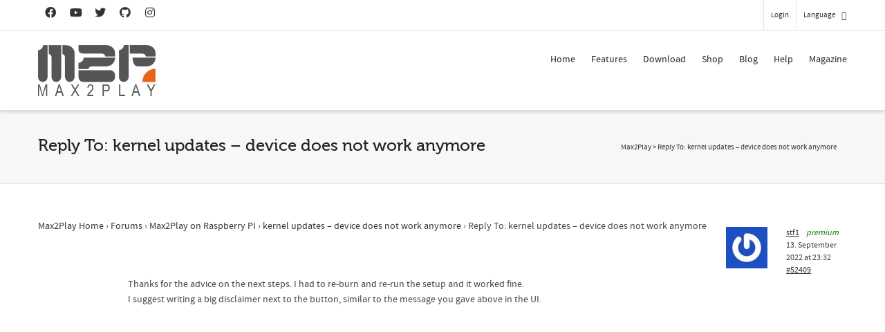

--- FILE ---
content_type: text/html; charset=utf-8
request_url: https://www.google.com/recaptcha/api2/anchor?ar=1&k=6LfZ3MUlAAAAACsn8cBnTKrxqqzyoT8btJu8DFHK&co=aHR0cHM6Ly93d3cubWF4MnBsYXkuY29tOjQ0Mw..&hl=en&v=7gg7H51Q-naNfhmCP3_R47ho&size=invisible&anchor-ms=20000&execute-ms=30000&cb=de12z6lc82m0
body_size: 49389
content:
<!DOCTYPE HTML><html dir="ltr" lang="en"><head><meta http-equiv="Content-Type" content="text/html; charset=UTF-8">
<meta http-equiv="X-UA-Compatible" content="IE=edge">
<title>reCAPTCHA</title>
<style type="text/css">
/* cyrillic-ext */
@font-face {
  font-family: 'Roboto';
  font-style: normal;
  font-weight: 400;
  font-stretch: 100%;
  src: url(//fonts.gstatic.com/s/roboto/v48/KFO7CnqEu92Fr1ME7kSn66aGLdTylUAMa3GUBHMdazTgWw.woff2) format('woff2');
  unicode-range: U+0460-052F, U+1C80-1C8A, U+20B4, U+2DE0-2DFF, U+A640-A69F, U+FE2E-FE2F;
}
/* cyrillic */
@font-face {
  font-family: 'Roboto';
  font-style: normal;
  font-weight: 400;
  font-stretch: 100%;
  src: url(//fonts.gstatic.com/s/roboto/v48/KFO7CnqEu92Fr1ME7kSn66aGLdTylUAMa3iUBHMdazTgWw.woff2) format('woff2');
  unicode-range: U+0301, U+0400-045F, U+0490-0491, U+04B0-04B1, U+2116;
}
/* greek-ext */
@font-face {
  font-family: 'Roboto';
  font-style: normal;
  font-weight: 400;
  font-stretch: 100%;
  src: url(//fonts.gstatic.com/s/roboto/v48/KFO7CnqEu92Fr1ME7kSn66aGLdTylUAMa3CUBHMdazTgWw.woff2) format('woff2');
  unicode-range: U+1F00-1FFF;
}
/* greek */
@font-face {
  font-family: 'Roboto';
  font-style: normal;
  font-weight: 400;
  font-stretch: 100%;
  src: url(//fonts.gstatic.com/s/roboto/v48/KFO7CnqEu92Fr1ME7kSn66aGLdTylUAMa3-UBHMdazTgWw.woff2) format('woff2');
  unicode-range: U+0370-0377, U+037A-037F, U+0384-038A, U+038C, U+038E-03A1, U+03A3-03FF;
}
/* math */
@font-face {
  font-family: 'Roboto';
  font-style: normal;
  font-weight: 400;
  font-stretch: 100%;
  src: url(//fonts.gstatic.com/s/roboto/v48/KFO7CnqEu92Fr1ME7kSn66aGLdTylUAMawCUBHMdazTgWw.woff2) format('woff2');
  unicode-range: U+0302-0303, U+0305, U+0307-0308, U+0310, U+0312, U+0315, U+031A, U+0326-0327, U+032C, U+032F-0330, U+0332-0333, U+0338, U+033A, U+0346, U+034D, U+0391-03A1, U+03A3-03A9, U+03B1-03C9, U+03D1, U+03D5-03D6, U+03F0-03F1, U+03F4-03F5, U+2016-2017, U+2034-2038, U+203C, U+2040, U+2043, U+2047, U+2050, U+2057, U+205F, U+2070-2071, U+2074-208E, U+2090-209C, U+20D0-20DC, U+20E1, U+20E5-20EF, U+2100-2112, U+2114-2115, U+2117-2121, U+2123-214F, U+2190, U+2192, U+2194-21AE, U+21B0-21E5, U+21F1-21F2, U+21F4-2211, U+2213-2214, U+2216-22FF, U+2308-230B, U+2310, U+2319, U+231C-2321, U+2336-237A, U+237C, U+2395, U+239B-23B7, U+23D0, U+23DC-23E1, U+2474-2475, U+25AF, U+25B3, U+25B7, U+25BD, U+25C1, U+25CA, U+25CC, U+25FB, U+266D-266F, U+27C0-27FF, U+2900-2AFF, U+2B0E-2B11, U+2B30-2B4C, U+2BFE, U+3030, U+FF5B, U+FF5D, U+1D400-1D7FF, U+1EE00-1EEFF;
}
/* symbols */
@font-face {
  font-family: 'Roboto';
  font-style: normal;
  font-weight: 400;
  font-stretch: 100%;
  src: url(//fonts.gstatic.com/s/roboto/v48/KFO7CnqEu92Fr1ME7kSn66aGLdTylUAMaxKUBHMdazTgWw.woff2) format('woff2');
  unicode-range: U+0001-000C, U+000E-001F, U+007F-009F, U+20DD-20E0, U+20E2-20E4, U+2150-218F, U+2190, U+2192, U+2194-2199, U+21AF, U+21E6-21F0, U+21F3, U+2218-2219, U+2299, U+22C4-22C6, U+2300-243F, U+2440-244A, U+2460-24FF, U+25A0-27BF, U+2800-28FF, U+2921-2922, U+2981, U+29BF, U+29EB, U+2B00-2BFF, U+4DC0-4DFF, U+FFF9-FFFB, U+10140-1018E, U+10190-1019C, U+101A0, U+101D0-101FD, U+102E0-102FB, U+10E60-10E7E, U+1D2C0-1D2D3, U+1D2E0-1D37F, U+1F000-1F0FF, U+1F100-1F1AD, U+1F1E6-1F1FF, U+1F30D-1F30F, U+1F315, U+1F31C, U+1F31E, U+1F320-1F32C, U+1F336, U+1F378, U+1F37D, U+1F382, U+1F393-1F39F, U+1F3A7-1F3A8, U+1F3AC-1F3AF, U+1F3C2, U+1F3C4-1F3C6, U+1F3CA-1F3CE, U+1F3D4-1F3E0, U+1F3ED, U+1F3F1-1F3F3, U+1F3F5-1F3F7, U+1F408, U+1F415, U+1F41F, U+1F426, U+1F43F, U+1F441-1F442, U+1F444, U+1F446-1F449, U+1F44C-1F44E, U+1F453, U+1F46A, U+1F47D, U+1F4A3, U+1F4B0, U+1F4B3, U+1F4B9, U+1F4BB, U+1F4BF, U+1F4C8-1F4CB, U+1F4D6, U+1F4DA, U+1F4DF, U+1F4E3-1F4E6, U+1F4EA-1F4ED, U+1F4F7, U+1F4F9-1F4FB, U+1F4FD-1F4FE, U+1F503, U+1F507-1F50B, U+1F50D, U+1F512-1F513, U+1F53E-1F54A, U+1F54F-1F5FA, U+1F610, U+1F650-1F67F, U+1F687, U+1F68D, U+1F691, U+1F694, U+1F698, U+1F6AD, U+1F6B2, U+1F6B9-1F6BA, U+1F6BC, U+1F6C6-1F6CF, U+1F6D3-1F6D7, U+1F6E0-1F6EA, U+1F6F0-1F6F3, U+1F6F7-1F6FC, U+1F700-1F7FF, U+1F800-1F80B, U+1F810-1F847, U+1F850-1F859, U+1F860-1F887, U+1F890-1F8AD, U+1F8B0-1F8BB, U+1F8C0-1F8C1, U+1F900-1F90B, U+1F93B, U+1F946, U+1F984, U+1F996, U+1F9E9, U+1FA00-1FA6F, U+1FA70-1FA7C, U+1FA80-1FA89, U+1FA8F-1FAC6, U+1FACE-1FADC, U+1FADF-1FAE9, U+1FAF0-1FAF8, U+1FB00-1FBFF;
}
/* vietnamese */
@font-face {
  font-family: 'Roboto';
  font-style: normal;
  font-weight: 400;
  font-stretch: 100%;
  src: url(//fonts.gstatic.com/s/roboto/v48/KFO7CnqEu92Fr1ME7kSn66aGLdTylUAMa3OUBHMdazTgWw.woff2) format('woff2');
  unicode-range: U+0102-0103, U+0110-0111, U+0128-0129, U+0168-0169, U+01A0-01A1, U+01AF-01B0, U+0300-0301, U+0303-0304, U+0308-0309, U+0323, U+0329, U+1EA0-1EF9, U+20AB;
}
/* latin-ext */
@font-face {
  font-family: 'Roboto';
  font-style: normal;
  font-weight: 400;
  font-stretch: 100%;
  src: url(//fonts.gstatic.com/s/roboto/v48/KFO7CnqEu92Fr1ME7kSn66aGLdTylUAMa3KUBHMdazTgWw.woff2) format('woff2');
  unicode-range: U+0100-02BA, U+02BD-02C5, U+02C7-02CC, U+02CE-02D7, U+02DD-02FF, U+0304, U+0308, U+0329, U+1D00-1DBF, U+1E00-1E9F, U+1EF2-1EFF, U+2020, U+20A0-20AB, U+20AD-20C0, U+2113, U+2C60-2C7F, U+A720-A7FF;
}
/* latin */
@font-face {
  font-family: 'Roboto';
  font-style: normal;
  font-weight: 400;
  font-stretch: 100%;
  src: url(//fonts.gstatic.com/s/roboto/v48/KFO7CnqEu92Fr1ME7kSn66aGLdTylUAMa3yUBHMdazQ.woff2) format('woff2');
  unicode-range: U+0000-00FF, U+0131, U+0152-0153, U+02BB-02BC, U+02C6, U+02DA, U+02DC, U+0304, U+0308, U+0329, U+2000-206F, U+20AC, U+2122, U+2191, U+2193, U+2212, U+2215, U+FEFF, U+FFFD;
}
/* cyrillic-ext */
@font-face {
  font-family: 'Roboto';
  font-style: normal;
  font-weight: 500;
  font-stretch: 100%;
  src: url(//fonts.gstatic.com/s/roboto/v48/KFO7CnqEu92Fr1ME7kSn66aGLdTylUAMa3GUBHMdazTgWw.woff2) format('woff2');
  unicode-range: U+0460-052F, U+1C80-1C8A, U+20B4, U+2DE0-2DFF, U+A640-A69F, U+FE2E-FE2F;
}
/* cyrillic */
@font-face {
  font-family: 'Roboto';
  font-style: normal;
  font-weight: 500;
  font-stretch: 100%;
  src: url(//fonts.gstatic.com/s/roboto/v48/KFO7CnqEu92Fr1ME7kSn66aGLdTylUAMa3iUBHMdazTgWw.woff2) format('woff2');
  unicode-range: U+0301, U+0400-045F, U+0490-0491, U+04B0-04B1, U+2116;
}
/* greek-ext */
@font-face {
  font-family: 'Roboto';
  font-style: normal;
  font-weight: 500;
  font-stretch: 100%;
  src: url(//fonts.gstatic.com/s/roboto/v48/KFO7CnqEu92Fr1ME7kSn66aGLdTylUAMa3CUBHMdazTgWw.woff2) format('woff2');
  unicode-range: U+1F00-1FFF;
}
/* greek */
@font-face {
  font-family: 'Roboto';
  font-style: normal;
  font-weight: 500;
  font-stretch: 100%;
  src: url(//fonts.gstatic.com/s/roboto/v48/KFO7CnqEu92Fr1ME7kSn66aGLdTylUAMa3-UBHMdazTgWw.woff2) format('woff2');
  unicode-range: U+0370-0377, U+037A-037F, U+0384-038A, U+038C, U+038E-03A1, U+03A3-03FF;
}
/* math */
@font-face {
  font-family: 'Roboto';
  font-style: normal;
  font-weight: 500;
  font-stretch: 100%;
  src: url(//fonts.gstatic.com/s/roboto/v48/KFO7CnqEu92Fr1ME7kSn66aGLdTylUAMawCUBHMdazTgWw.woff2) format('woff2');
  unicode-range: U+0302-0303, U+0305, U+0307-0308, U+0310, U+0312, U+0315, U+031A, U+0326-0327, U+032C, U+032F-0330, U+0332-0333, U+0338, U+033A, U+0346, U+034D, U+0391-03A1, U+03A3-03A9, U+03B1-03C9, U+03D1, U+03D5-03D6, U+03F0-03F1, U+03F4-03F5, U+2016-2017, U+2034-2038, U+203C, U+2040, U+2043, U+2047, U+2050, U+2057, U+205F, U+2070-2071, U+2074-208E, U+2090-209C, U+20D0-20DC, U+20E1, U+20E5-20EF, U+2100-2112, U+2114-2115, U+2117-2121, U+2123-214F, U+2190, U+2192, U+2194-21AE, U+21B0-21E5, U+21F1-21F2, U+21F4-2211, U+2213-2214, U+2216-22FF, U+2308-230B, U+2310, U+2319, U+231C-2321, U+2336-237A, U+237C, U+2395, U+239B-23B7, U+23D0, U+23DC-23E1, U+2474-2475, U+25AF, U+25B3, U+25B7, U+25BD, U+25C1, U+25CA, U+25CC, U+25FB, U+266D-266F, U+27C0-27FF, U+2900-2AFF, U+2B0E-2B11, U+2B30-2B4C, U+2BFE, U+3030, U+FF5B, U+FF5D, U+1D400-1D7FF, U+1EE00-1EEFF;
}
/* symbols */
@font-face {
  font-family: 'Roboto';
  font-style: normal;
  font-weight: 500;
  font-stretch: 100%;
  src: url(//fonts.gstatic.com/s/roboto/v48/KFO7CnqEu92Fr1ME7kSn66aGLdTylUAMaxKUBHMdazTgWw.woff2) format('woff2');
  unicode-range: U+0001-000C, U+000E-001F, U+007F-009F, U+20DD-20E0, U+20E2-20E4, U+2150-218F, U+2190, U+2192, U+2194-2199, U+21AF, U+21E6-21F0, U+21F3, U+2218-2219, U+2299, U+22C4-22C6, U+2300-243F, U+2440-244A, U+2460-24FF, U+25A0-27BF, U+2800-28FF, U+2921-2922, U+2981, U+29BF, U+29EB, U+2B00-2BFF, U+4DC0-4DFF, U+FFF9-FFFB, U+10140-1018E, U+10190-1019C, U+101A0, U+101D0-101FD, U+102E0-102FB, U+10E60-10E7E, U+1D2C0-1D2D3, U+1D2E0-1D37F, U+1F000-1F0FF, U+1F100-1F1AD, U+1F1E6-1F1FF, U+1F30D-1F30F, U+1F315, U+1F31C, U+1F31E, U+1F320-1F32C, U+1F336, U+1F378, U+1F37D, U+1F382, U+1F393-1F39F, U+1F3A7-1F3A8, U+1F3AC-1F3AF, U+1F3C2, U+1F3C4-1F3C6, U+1F3CA-1F3CE, U+1F3D4-1F3E0, U+1F3ED, U+1F3F1-1F3F3, U+1F3F5-1F3F7, U+1F408, U+1F415, U+1F41F, U+1F426, U+1F43F, U+1F441-1F442, U+1F444, U+1F446-1F449, U+1F44C-1F44E, U+1F453, U+1F46A, U+1F47D, U+1F4A3, U+1F4B0, U+1F4B3, U+1F4B9, U+1F4BB, U+1F4BF, U+1F4C8-1F4CB, U+1F4D6, U+1F4DA, U+1F4DF, U+1F4E3-1F4E6, U+1F4EA-1F4ED, U+1F4F7, U+1F4F9-1F4FB, U+1F4FD-1F4FE, U+1F503, U+1F507-1F50B, U+1F50D, U+1F512-1F513, U+1F53E-1F54A, U+1F54F-1F5FA, U+1F610, U+1F650-1F67F, U+1F687, U+1F68D, U+1F691, U+1F694, U+1F698, U+1F6AD, U+1F6B2, U+1F6B9-1F6BA, U+1F6BC, U+1F6C6-1F6CF, U+1F6D3-1F6D7, U+1F6E0-1F6EA, U+1F6F0-1F6F3, U+1F6F7-1F6FC, U+1F700-1F7FF, U+1F800-1F80B, U+1F810-1F847, U+1F850-1F859, U+1F860-1F887, U+1F890-1F8AD, U+1F8B0-1F8BB, U+1F8C0-1F8C1, U+1F900-1F90B, U+1F93B, U+1F946, U+1F984, U+1F996, U+1F9E9, U+1FA00-1FA6F, U+1FA70-1FA7C, U+1FA80-1FA89, U+1FA8F-1FAC6, U+1FACE-1FADC, U+1FADF-1FAE9, U+1FAF0-1FAF8, U+1FB00-1FBFF;
}
/* vietnamese */
@font-face {
  font-family: 'Roboto';
  font-style: normal;
  font-weight: 500;
  font-stretch: 100%;
  src: url(//fonts.gstatic.com/s/roboto/v48/KFO7CnqEu92Fr1ME7kSn66aGLdTylUAMa3OUBHMdazTgWw.woff2) format('woff2');
  unicode-range: U+0102-0103, U+0110-0111, U+0128-0129, U+0168-0169, U+01A0-01A1, U+01AF-01B0, U+0300-0301, U+0303-0304, U+0308-0309, U+0323, U+0329, U+1EA0-1EF9, U+20AB;
}
/* latin-ext */
@font-face {
  font-family: 'Roboto';
  font-style: normal;
  font-weight: 500;
  font-stretch: 100%;
  src: url(//fonts.gstatic.com/s/roboto/v48/KFO7CnqEu92Fr1ME7kSn66aGLdTylUAMa3KUBHMdazTgWw.woff2) format('woff2');
  unicode-range: U+0100-02BA, U+02BD-02C5, U+02C7-02CC, U+02CE-02D7, U+02DD-02FF, U+0304, U+0308, U+0329, U+1D00-1DBF, U+1E00-1E9F, U+1EF2-1EFF, U+2020, U+20A0-20AB, U+20AD-20C0, U+2113, U+2C60-2C7F, U+A720-A7FF;
}
/* latin */
@font-face {
  font-family: 'Roboto';
  font-style: normal;
  font-weight: 500;
  font-stretch: 100%;
  src: url(//fonts.gstatic.com/s/roboto/v48/KFO7CnqEu92Fr1ME7kSn66aGLdTylUAMa3yUBHMdazQ.woff2) format('woff2');
  unicode-range: U+0000-00FF, U+0131, U+0152-0153, U+02BB-02BC, U+02C6, U+02DA, U+02DC, U+0304, U+0308, U+0329, U+2000-206F, U+20AC, U+2122, U+2191, U+2193, U+2212, U+2215, U+FEFF, U+FFFD;
}
/* cyrillic-ext */
@font-face {
  font-family: 'Roboto';
  font-style: normal;
  font-weight: 900;
  font-stretch: 100%;
  src: url(//fonts.gstatic.com/s/roboto/v48/KFO7CnqEu92Fr1ME7kSn66aGLdTylUAMa3GUBHMdazTgWw.woff2) format('woff2');
  unicode-range: U+0460-052F, U+1C80-1C8A, U+20B4, U+2DE0-2DFF, U+A640-A69F, U+FE2E-FE2F;
}
/* cyrillic */
@font-face {
  font-family: 'Roboto';
  font-style: normal;
  font-weight: 900;
  font-stretch: 100%;
  src: url(//fonts.gstatic.com/s/roboto/v48/KFO7CnqEu92Fr1ME7kSn66aGLdTylUAMa3iUBHMdazTgWw.woff2) format('woff2');
  unicode-range: U+0301, U+0400-045F, U+0490-0491, U+04B0-04B1, U+2116;
}
/* greek-ext */
@font-face {
  font-family: 'Roboto';
  font-style: normal;
  font-weight: 900;
  font-stretch: 100%;
  src: url(//fonts.gstatic.com/s/roboto/v48/KFO7CnqEu92Fr1ME7kSn66aGLdTylUAMa3CUBHMdazTgWw.woff2) format('woff2');
  unicode-range: U+1F00-1FFF;
}
/* greek */
@font-face {
  font-family: 'Roboto';
  font-style: normal;
  font-weight: 900;
  font-stretch: 100%;
  src: url(//fonts.gstatic.com/s/roboto/v48/KFO7CnqEu92Fr1ME7kSn66aGLdTylUAMa3-UBHMdazTgWw.woff2) format('woff2');
  unicode-range: U+0370-0377, U+037A-037F, U+0384-038A, U+038C, U+038E-03A1, U+03A3-03FF;
}
/* math */
@font-face {
  font-family: 'Roboto';
  font-style: normal;
  font-weight: 900;
  font-stretch: 100%;
  src: url(//fonts.gstatic.com/s/roboto/v48/KFO7CnqEu92Fr1ME7kSn66aGLdTylUAMawCUBHMdazTgWw.woff2) format('woff2');
  unicode-range: U+0302-0303, U+0305, U+0307-0308, U+0310, U+0312, U+0315, U+031A, U+0326-0327, U+032C, U+032F-0330, U+0332-0333, U+0338, U+033A, U+0346, U+034D, U+0391-03A1, U+03A3-03A9, U+03B1-03C9, U+03D1, U+03D5-03D6, U+03F0-03F1, U+03F4-03F5, U+2016-2017, U+2034-2038, U+203C, U+2040, U+2043, U+2047, U+2050, U+2057, U+205F, U+2070-2071, U+2074-208E, U+2090-209C, U+20D0-20DC, U+20E1, U+20E5-20EF, U+2100-2112, U+2114-2115, U+2117-2121, U+2123-214F, U+2190, U+2192, U+2194-21AE, U+21B0-21E5, U+21F1-21F2, U+21F4-2211, U+2213-2214, U+2216-22FF, U+2308-230B, U+2310, U+2319, U+231C-2321, U+2336-237A, U+237C, U+2395, U+239B-23B7, U+23D0, U+23DC-23E1, U+2474-2475, U+25AF, U+25B3, U+25B7, U+25BD, U+25C1, U+25CA, U+25CC, U+25FB, U+266D-266F, U+27C0-27FF, U+2900-2AFF, U+2B0E-2B11, U+2B30-2B4C, U+2BFE, U+3030, U+FF5B, U+FF5D, U+1D400-1D7FF, U+1EE00-1EEFF;
}
/* symbols */
@font-face {
  font-family: 'Roboto';
  font-style: normal;
  font-weight: 900;
  font-stretch: 100%;
  src: url(//fonts.gstatic.com/s/roboto/v48/KFO7CnqEu92Fr1ME7kSn66aGLdTylUAMaxKUBHMdazTgWw.woff2) format('woff2');
  unicode-range: U+0001-000C, U+000E-001F, U+007F-009F, U+20DD-20E0, U+20E2-20E4, U+2150-218F, U+2190, U+2192, U+2194-2199, U+21AF, U+21E6-21F0, U+21F3, U+2218-2219, U+2299, U+22C4-22C6, U+2300-243F, U+2440-244A, U+2460-24FF, U+25A0-27BF, U+2800-28FF, U+2921-2922, U+2981, U+29BF, U+29EB, U+2B00-2BFF, U+4DC0-4DFF, U+FFF9-FFFB, U+10140-1018E, U+10190-1019C, U+101A0, U+101D0-101FD, U+102E0-102FB, U+10E60-10E7E, U+1D2C0-1D2D3, U+1D2E0-1D37F, U+1F000-1F0FF, U+1F100-1F1AD, U+1F1E6-1F1FF, U+1F30D-1F30F, U+1F315, U+1F31C, U+1F31E, U+1F320-1F32C, U+1F336, U+1F378, U+1F37D, U+1F382, U+1F393-1F39F, U+1F3A7-1F3A8, U+1F3AC-1F3AF, U+1F3C2, U+1F3C4-1F3C6, U+1F3CA-1F3CE, U+1F3D4-1F3E0, U+1F3ED, U+1F3F1-1F3F3, U+1F3F5-1F3F7, U+1F408, U+1F415, U+1F41F, U+1F426, U+1F43F, U+1F441-1F442, U+1F444, U+1F446-1F449, U+1F44C-1F44E, U+1F453, U+1F46A, U+1F47D, U+1F4A3, U+1F4B0, U+1F4B3, U+1F4B9, U+1F4BB, U+1F4BF, U+1F4C8-1F4CB, U+1F4D6, U+1F4DA, U+1F4DF, U+1F4E3-1F4E6, U+1F4EA-1F4ED, U+1F4F7, U+1F4F9-1F4FB, U+1F4FD-1F4FE, U+1F503, U+1F507-1F50B, U+1F50D, U+1F512-1F513, U+1F53E-1F54A, U+1F54F-1F5FA, U+1F610, U+1F650-1F67F, U+1F687, U+1F68D, U+1F691, U+1F694, U+1F698, U+1F6AD, U+1F6B2, U+1F6B9-1F6BA, U+1F6BC, U+1F6C6-1F6CF, U+1F6D3-1F6D7, U+1F6E0-1F6EA, U+1F6F0-1F6F3, U+1F6F7-1F6FC, U+1F700-1F7FF, U+1F800-1F80B, U+1F810-1F847, U+1F850-1F859, U+1F860-1F887, U+1F890-1F8AD, U+1F8B0-1F8BB, U+1F8C0-1F8C1, U+1F900-1F90B, U+1F93B, U+1F946, U+1F984, U+1F996, U+1F9E9, U+1FA00-1FA6F, U+1FA70-1FA7C, U+1FA80-1FA89, U+1FA8F-1FAC6, U+1FACE-1FADC, U+1FADF-1FAE9, U+1FAF0-1FAF8, U+1FB00-1FBFF;
}
/* vietnamese */
@font-face {
  font-family: 'Roboto';
  font-style: normal;
  font-weight: 900;
  font-stretch: 100%;
  src: url(//fonts.gstatic.com/s/roboto/v48/KFO7CnqEu92Fr1ME7kSn66aGLdTylUAMa3OUBHMdazTgWw.woff2) format('woff2');
  unicode-range: U+0102-0103, U+0110-0111, U+0128-0129, U+0168-0169, U+01A0-01A1, U+01AF-01B0, U+0300-0301, U+0303-0304, U+0308-0309, U+0323, U+0329, U+1EA0-1EF9, U+20AB;
}
/* latin-ext */
@font-face {
  font-family: 'Roboto';
  font-style: normal;
  font-weight: 900;
  font-stretch: 100%;
  src: url(//fonts.gstatic.com/s/roboto/v48/KFO7CnqEu92Fr1ME7kSn66aGLdTylUAMa3KUBHMdazTgWw.woff2) format('woff2');
  unicode-range: U+0100-02BA, U+02BD-02C5, U+02C7-02CC, U+02CE-02D7, U+02DD-02FF, U+0304, U+0308, U+0329, U+1D00-1DBF, U+1E00-1E9F, U+1EF2-1EFF, U+2020, U+20A0-20AB, U+20AD-20C0, U+2113, U+2C60-2C7F, U+A720-A7FF;
}
/* latin */
@font-face {
  font-family: 'Roboto';
  font-style: normal;
  font-weight: 900;
  font-stretch: 100%;
  src: url(//fonts.gstatic.com/s/roboto/v48/KFO7CnqEu92Fr1ME7kSn66aGLdTylUAMa3yUBHMdazQ.woff2) format('woff2');
  unicode-range: U+0000-00FF, U+0131, U+0152-0153, U+02BB-02BC, U+02C6, U+02DA, U+02DC, U+0304, U+0308, U+0329, U+2000-206F, U+20AC, U+2122, U+2191, U+2193, U+2212, U+2215, U+FEFF, U+FFFD;
}

</style>
<link rel="stylesheet" type="text/css" href="https://www.gstatic.com/recaptcha/releases/7gg7H51Q-naNfhmCP3_R47ho/styles__ltr.css">
<script nonce="Y2gZUO4HtaAOn2-tGPqVgw" type="text/javascript">window['__recaptcha_api'] = 'https://www.google.com/recaptcha/api2/';</script>
<script type="text/javascript" src="https://www.gstatic.com/recaptcha/releases/7gg7H51Q-naNfhmCP3_R47ho/recaptcha__en.js" nonce="Y2gZUO4HtaAOn2-tGPqVgw">
      
    </script></head>
<body><div id="rc-anchor-alert" class="rc-anchor-alert"></div>
<input type="hidden" id="recaptcha-token" value="[base64]">
<script type="text/javascript" nonce="Y2gZUO4HtaAOn2-tGPqVgw">
      recaptcha.anchor.Main.init("[\x22ainput\x22,[\x22bgdata\x22,\x22\x22,\[base64]/[base64]/[base64]/[base64]/[base64]/[base64]/[base64]/[base64]/[base64]/[base64]\\u003d\x22,\[base64]\x22,\x22al8gwp/CpMOmC8Kud8K/W2sCw7DCjyUQJhY/wpTCswzDqMKkw7TDhX7Cs8OcOTbCh8KIDMKzwp7CnEhtZMKjM8ORS8K/CsOrw53Cjk/[base64]/CisKEwohFwrTDm2HCoCnCg8Kaw4BrdW9Ye2TCom7CiDDCr8K5wozDm8OfHsOuY8OtwokHP8KVwpBLw7NBwoBOwoteO8Ozw7jCnCHClMK3VXcXH8KhwpbDtA9DwoNgcsK3AsOnWTLCgXRuLlPCugpxw5YUQcKaE8KDw6nDjW3ClRzDqsK7ecOPwoTCpW/CpFLCsEPCnzRaKsKiwovCnCU7wpVfw6zCvnNADVAkBA0iwoLDozbDtMOzSh7CgcOQWBdbwoY9wqNPwqtgwr3DnVIJw7LDiSXCn8OvA3/CsC4rwrbClDgDOUTCrAEUcMOEU1jCgHEPw5TDqsKkwqc3dVbCnE0LM8KHFcOvwoTDkArCuFDDpsOcRMKcw6jCm8O7w7V1MR/DuMKffsKhw6RTEMOdw5sxwrTCm8KOHsK7w4UHw40rf8OWR3TCs8O+woNnw4zCqsK+w6fDh8O7LiHDnsKHAz/CpV7CkFjClMKtw5csesOhckxfJThcJ0ERw7fCoSEiw5bDqmrDocOswp8Sw7LCj24fLy3DuE8GB1PDiDk1w4oPNyPCpcOdwrnCjyxYw45Pw6DDl8KlwoPCt3HCpsOIwroPwoHCj8O9aMK5EA0Aw6MbBcKzRsKVXi58cMKkwp/CmAfDmlpuw7BRI8Kgw5fDn8OSw6l5WMOnw53Cg0LCnlYUQ2Q7w4tnAlrCvsK9w7FoCChIc0sdwpttw4wAAcKmJi9VwoYow7tiZxDDvMOxwrx/w4TDjklOXsOrbFd/SsOVw4XDvsOuAcKnGcOzY8Kww60bK0xOwoJ0MXHCnRPCh8Khw64bwp0qwqsZG07CpsKedxYzwqfDisKCwokbwr3DjsOHw6xtbQ4Dw6ICw5LCksKHasOBwp5bccK8w4RxOcOIw7ZKLj3Con/Cuy7CqMKCS8O5w4LDkSx2w4MHw40+wppow61Mw7p2wqUHwpXCqwDCggDCsADCjmtIwotxZMKKwoJkFgJdERcow5NtwqA1wrHCn3RAcsK0ecK0Q8OXw5/DsWRPLcOiwrvCtsKGw4rCi8K9w7XDqWFQwr8FDgbCrsKvw7JJB8KaQWVkwoI5ZcOHwqvClmsxwo/CvWnDlsOgw6kZJwnDmMKxwqg6WjnDr8OKGsOEQsO/w4MEw4kXNx3DpMOPPsOgGsOSLG7DpUMow5bCjsOwD07Cpk7Ckid8w5/ChCElNMO+McOewpLCjlYJwrnDl03DoUzCuW3Dun7CoTjDi8KTwokFUcK/YnfDkzPDpsOKd8Oof0PDlUXCplHDnwTCjsOKDxhBw61zw6DDpcKKw4TDj0fCi8OTw5HCg8OGaSfCgyTDisOsIMKHacOHfsKGVcKlw4DDnMOzw7EYWWnCvxnCkcO1VsOTwqjCm8OqN3EPesOSw4BofT80woA0Jk7CrcOrE8K6wqsxLMKCw4wlw7PDosOKw5/DtcO4wpbCjsKgdm/CnicPwobDrxvDqXjCmcKQKMOmw6ZcGMKyw6d/eMOrw5tzdyURw4kYw6nCtsKUw53Dg8OtETkHaMODwprDoHrCi8OQbsKowrDDtsO/w5bDsyjCvMOWwqJxFcOhV3UlB8OIFArDilUwecOsNsK6wqk4HcOVwrHClS8ZFm9Uw70Dwq/[base64]/V8OrwqPDn8OOw7cvdcKiVsKRZkMRc8KvfcOHHsKIw6tPF8OKwqnDpMObYXTDjgDDq8KMF8OHwpcdw6jDnsOBw6XCp8KtGGHDucK7GHHDlMKNwoTChMKHRUHCvcKoU8K8wrUuw7jChMK+UgLCvVlgIMK/wozCpQ7Cn0FDTV7DoMOIAV3CuGLCh8OLCzEgPD3DphDCucKSeFLDkV/[base64]/CsDfDnj7CscOzOMOFwrwoDkrCt8OsP8K6QMKjd8Onf8OlPMKsw6XChnl4w6FCVnMJwrZTwoIgPHM0JMKmCcOQw77DscKeC17CnRhHWj7DoCvCnH/CiMK/T8OJfFbDmy1jYcK3wobDr8Knw5AOS0Vpwp00aQTCrExRwr1yw59Hw7fCnFXDiMO1woPDvWDDjV5swrPDosKRUMOFEGzDm8KEw701wrHCrFMPUMKFHMKywpc+w7cFwqA9K8K6TR83wq3Dp8Kmw4jCtUjDrsKWwqQ+w4oaSm0swow+Bkt4UsKxwp/DoirCmsOrWcKmw59hwq7Dk0Fdw6rDpMOTwqxgcsKLZsO2wq8wwpLDk8KpWsO/PC9dwpI1w4vDgMObH8ObwoPCgcKNwovChysjNsKew58SRAxSwovClDjDkzrCgMKZWH/CuSrCi8KFIR9rVTgsVcKGw69fwrtbDAvCo2Nvw4vCgAlPwrPCmArDr8OSJVxPwoJJfXU4w4pYacKNaMKGw6B3LsOFFDnCqm1QMRTDhsOKEsKqen85dSzDjcO7HkDCi1zCgSXDhmFnwpbDmsOqPsOcw5jDg8Krw4/[base64]/w6kPw5clw53CqTzDtcKVGHAnwoc3w4QHwogzw4x3E8K0Q8KMccO/wrd9w4wTwozCp0NkwrEow67Dsi7Dn2cvWkg9w6d5GMKzwpLCgsOjwqjDmMKyw405wqIxwpF7wpAbwpHChmTCusOJMcKsRypEecK9w5I+YMOmNSdhYsOQMjTCixU5wr5RScKDNWrCpyHCt8K6G8Oqwr/DuGDCqHHDngQlAsOww5DChXFVQADCkcKsNsO6w5gvw7F0w5rCksKXTEsYEGx+HMKgY8O0K8OGScOQUhIxVxR0w5pfPsKHU8KObsO7w4jDlsOkw6cIw7vCvgwkw4U4w4DDjcKXZsKTGWA/wojCiBkDYm9zYBRgw71rQsOSw6XDlRPDsU7CmmEkJMOLPcKWw7TDk8Ksax/DgcKIAGDDjcOLP8OWDyIBY8OQwpHCs8KKwrLCpWLDk8O/EsONw4rDv8KoR8KkK8Kmwq96CnI+w6zDgUTCqcOjeVTDtXrCjHgVw6bDqDELAsKjwo3CoUnDsgpDw68Pwq7Cr2nCkxjCj3rDv8KQLsORw7xBVsOcBVjDoMOQw7zCr1QQNsOmwrzDiUrCl214McKgfFTCkMOKeRjCk2/DnsKELMK5wqxzPX7CrX7Co2ldwpHDigbDnsOGwpNTGRJsGRtKNhNSBMOkw4kUZGnDjsKXwo/DicORw4zDr2bDp8KZw5LDosOYw7s9YXnDskwFw43DscOZNcOsw7bDig3ChSM5w5YNwr5IQsOtwpXCu8OHSTtDDxDDoRZ+wpnDvcO/w7hULV/DuUhmw75CQcOHwrTDhW44w4tLWMOAwrQrwps2eTBOwoQxLxtFLxfCisKvw7xpw5bCuHZPKsKGX8K2wpdLIB7Cox4gw4koF8OLwqtUFmPDssOdw5sOEnATwpvCkFVzK2IJwrJOTMK9c8O8DXxXaMKxPmbDpFjCpR0UOSZjecO0w5/CkE92w4YmWkcwwqUnY1vCh1HCmMOINUxacsOIJsOBwoEPwpXCucKzWWlnw4fCsQhwwoAwIcOaeBkbSRM4ccKjw4LDvcOXwqvCjcOow6txwoMYZCrDpsOMa0bDjGxRwoRNS8Kvwo7CicKLw4LDhsOew6QMwrNcw4TCgsKVdMKkwrLDlA9/[base64]/wrXDvVk6N8K5BsOPXMO3w6wGXD7CkRZ5GDtewqfCicKVw4RqVMOOESxFAgc6e8O4SSgzfMOcTsOqM30zHMKuw7bCusKpwrbDncKNQy7DgsKdwoHCoQgVw5lzwqbDqEbDglTDl8K1w4DDolNYA3d9wpNsDDnDjFLCsE1OKQ9rPcKSUMKnwo/DuEE1Mx3CtcO1w5zDmArDq8Kfw4zCoTFow6VjcsOoGiFRNMOjd8O9w6PCkDnCuFN6MmrCgsKjFWVeUWZhw4vDjcOUEMOPw6wjw4EFHnR6f8KATcKuw7XDuMKxE8KJwpZLwpTDkRDDicOMw7HDo1gdw5kaw6HDqsKuI1U2G8KGCsK/a8ODwrsmw7YjByTDhVMwVcO2wqRuwo7DuTLCpA/DtQLCnMO+wqHCq8OUPTocd8Ozw47Dr8OUw5DCv8K3C2LCiAnDosO7e8Klw7Fwwr/[base64]/CgsKkTxXDj1c/CEDCo8KFcsOtwp9ww73DgsOQeQ8UOsKaCGFcFcOqTWDDlBpBw7nCl1JqwpvCtBXCiDAGwp9bwpjDuMK8wqfCjhIGV8OvQsORSXJZGBXDmBbChsKPw4HDoj9Fw5PDjsO2IcOfL8OudcKDwrTCp0LDm8OHw6dFw5FtwpnCnA7CjBEwHcOBw5PCn8Kyw5YOYMO/w7vCksOyNUjDtzXCrX/DhmslK3nDr8O8w5IJBGfDqW1ZDE0cwpNgw5/CuTZWMMOGw6IiJ8KeWDpwwqA+NsK/w5sswolrP2J7bMO8wo9PYlvDu8K/CcK0wr0jAMO4wpoPd0rDrF3CkDnDtiHDtVJtw4oEasOMwp0Sw7gOaG3CncO3VMKOw7/Dv1/DjSNew4LDtirDkADCvMOmw5bCq2kjbV/CqsOowptNw4ggV8OEbBXCksKDw7fCswU1XSrChMK5wq11DkfDssK7woldwqvDlMOIfCdZScKOwo5CwrrDicKnIMKsw4bDocKcw6waAUxWwr/DjCPCosOIw7HChMK9EsKNwonCqA4sw7zCpnkFwoLDg0tywo09wrLChWQqwp5kw4XCoMKZJmPDj2rDng3CtAJHw7TDumrCvRzDiWPDosKWw6rCrUFLQMOFwpXDjA5Hwq3DoDHCtCPCscKUasKZfV/DlcOWw7fDhHPDtQEPwp1Jwp7Dg8KECcKdfsONb8OnwpRTw7Bnwqkqwqgsw6TDv0nDscKFwrPDrMOnw7DCm8Ovw7VqHTbDgFtLw7UcGcO0wrRFecOYZzFwwrEOwpZSw77CnmDCmU/[base64]/[base64]/[base64]/DpcKiKsO3wq4vVk5AbsKZT3fCjEnClR3CkMK2VEAPwpogw60Jw4/DljFjw5DDp8KtwrUjRcOGwp/DtEUgwpZUFXPDlWJcw4RQSjVsdRPDkSBDY2RIw7hJw7RQw7DCjcO6wqvDjm7Dhztfw6/[base64]/Cvm/DvHwmw6d/FVNoU2dYw4RGPRlIwrHDqzV+B8OrUMK/JCFfCxzDq8KvwopmwrfDhE0ZwozCgy5ONsKbfsKwdXXDqG3DpcOqHMKFwrnDpcOfAcK7QcKcNAYpw5VZwpDCsg9WWcOwwrQywqjCkcK8PS/DqcOowpJiN1zCoy9/woTDtH/DtsO4CMOXd8KQcsOmDh3DnBwDD8KjN8Obwp7DkBd/[base64]/Du0o5YkrCucOaUhbCgMOWwoMVw7NtQ8O8YB9hYcOEP3Rnw7NawqUpwqTDocOkwochFQtEwqNUN8OQwpPCsidjWDhRw6QJK17CtMKYwqsUwqtFwqXDrMKtw6UTwr5Awr7Cs8KbwqXCvEDDs8K/bnVrHXhlwqN2woFDAcOjw6fDvFslHjzCnMKSwrRtwq8rKMKQwrxpcV7DhwdLwq1pwo/CgAHCgCZzw6HDkHTCux3Co8Obw44GLlpfw68/asK7IMKLwrDCkRvDoErCoHXCiMKvw47DocOLJcOeF8ONwrlewoMLCX5WZcOZIcKIwr47Qn0+G30nPsKLNkZ7TxXDksKDwpkrwr0/BR3DmMOPacO5M8Kpw7jCtMK8EjBKw6HCtQ5Pwr5PEMKdbcKvwpjDuFDCv8O0UsKSwq5HRjDDs8OZwrlEw4EAw6jCocOWSMKxWA5IXsKBw6LCusObwoINbsOxw4fChcKsWnJsR8KRw6cTwp8JScOtwolew6FoAsOMw6kOw5BqAcOgw7w5w7/[base64]/[base64]/w6vDkH5Sa8KVTcODaFRxVcOCwpk5wpYJSCrDucOmaWEICMK4w6PChhhXwqpgNH9gdmjCtT/CvcKlw6zCtMOhNFnDnMKzw4/DhMKxEi5oKFvCm8OIdHHCgC49wpplw4NxFlPDuMOsw4x+I3RBKMKRw4VbKMKLw4BqFXQmCAbCiwR3U8ORwoNZwqDCmXzCnsOxwpdoTMKFMCV/C0p/wofCvcOPBcKVwovDgmROR3HDnGJfw5Uzw5PCm2JQcztswpzDtj4kcDgZXsO/WcOTwocgw5LDvg7DuEBpwq/DgCkLw5XCnh00DsOXwpl+wpbDmsOow6TCl8KXOcOWw6fDn3Ujw4NUw4xAIMKAOMK4wpMoCsOvwqo/w5A9XsOJw4oEMzHDn8O6w44iw5ASHMK2ZcO4worCiMOUYT9+VT3Cpl/CrCDDq8OgesOzwpPDrMOEBjxcLjPCglk4NwcjNMKCwo4lw6scSm8+O8OPwo8LVsO9wpNuGsOlw58Ew5rCjDvCjgdTG8Kqwo/Cn8Kmw5DDi8OJw4zDj8KYw7XCr8KUw4ZIw6NxIMOOb8KIw6B3w7rCrC98BWwRBMOUD2V2QcOJESvDqnxBTlAwwqXCksO/wrrCmsKmdMOkWsKiY2Jswpt5w6HCj01hecKcbQLDgHjDn8OxImrCncOXNsKVTVxfLsOBfsOJZ2LChXBNwp0gwoQbbsOKw7LCtcKVwqrCnMOJw7Qnwrt3w5jCmFPCrsOFwpjChDDCv8OqwrcTeMKsJAHCpMO5NcKbZsKiwpHCuzjCisK9acKVHBsOw6/[base64]/DocOaw6cbwqnDtXnCmcKpZMKZLErDjsKOZ8OMwpfChwXCn8KOTcK3EmLCpDDDmcOXKi7CunvDvsKSdsOpKlsNc1hVekrCjcKNwogTwqt4JxBvw7rCp8K6w7DDssKWw7vCtis/DcOeJyHDtAZJw4zDhMKQEcOhwqHCulPDlsKlw7NrLMKNwqrDrsO+dCgOTsK7w6HCvUoFYls2w5HDgsKPw68FdC/DtcKfw6/DucKqwonCqy0aw5tqw6vCmTzDtcOiRFN3JGM5w4lAc8KTwoh1clDDnMKWwqHDvmggA8KOF8Kcw6cGw5VsC8K/TkbClnErIsKSw4hOw444bCY7woQwYg7CpCrDs8OBw4IWNsO6VlvDp8Kxw6jDuQXDqsO7w77DuMKsYMOdAhTCssOlw7nDnwIXejjDtFDCn2DCocK4cwYqV8KdYcOcaTR7ID0VwqlNd1PDmDZPLyBhKcOmAD3Ck8Kbw4LDogQcVMOzWiTCoT/[base64]/[base64]/CoMOVSGtpHWfCtsKLw7jCr03DvihKRyvDkMOXGcOyw7E/cMKrw53DlcKQP8KeRcOfwrAIw4Jvw7lfw7LCiUvCiXYlTsKXw75dw7MOGmlEwoIqwqjDocKiw6bDmkFjUcKdw63CsStjwoTDs8Kzd8OhTl3ChT/Dkh3ChMKgfGTDmsOdWMOew65FfkgQZA7DrcOndTLDmGcOJBNwLVzCiUnDgsKhNMORDcKhcEXDlxjCgGTDrHhnwox3W8OUZMOewqvCjGslU1DCg8KjMgN3w4NcwoEsw5IQQRAuwp5jH0bCpQ7CtUcIwoDCk8K0w4Fcw4XDgsKnbFoNC8KUZcO/[base64]/Ci01cXSfCvMOpA8OnAQUCbsKwN8KNFQMew4lQQjTCqU/DrHbCh8KZKsOpDMKUw7FldlVMwqtZC8OlTgw8dmnCqsOAw5cEOkxswqF9wp7DnRjDqcO5w57Di084GCYiUlQSw4R0wpYFw4QfGcOWVMOUasKrdng9HgLCmUUcXMOKTQEvwo/CsQxpwq3DqBLCtm/Du8KZwrjCpsOAGsOiZcKKGVDDhEnCosONw47Dl8KBOQfDv8OtbsK8worDjDvDq8O/bsK+EmxRcgAnK8OTwqnCqH3Cg8OFEMOYw43CmDzDr8OcwpZ/wrMzw70LEMORMD7Di8KOw7nCk8Onw6gaw5EILx3CtVNHQ8OVw4PCgn/DjsOoVsO+LcKtwo58w67DoQ7DgVAGTcKoScO0A1Z9PsKreMOkwrYfK8OrdFfDoMK5wpDDkcK+alfDoGAoacKPLX/DvsOPw4cew5RDJT8pfcK5YcKfw5HCo8OTw4vCoMO0woHChWHDg8KEw5JkDSLCkEfCncKTUsOMwr/Dql5HwrbDtBATw6nDrlrDglYCG8Ozw5Fcw65RwoDCicObw7HDoi5nfybDt8OBZFtEIMKEw7U9LG7Cj8OHwr3Crx8Vw7QzeGITwrcow4fCisK/wpk7wozCgMOJwrNZwo45wrAfAEXDpjZ4Izlhw7YkR2EgX8KswpPDnVNSRGtkwrTDpMKvdBh3FQUMwrjDl8OewrTCqcOQwoYww5DDt8Kcwpt6cMKrw6XDhMK+w7XCiFghwpvCg8KcUcK4YcKFw5TDoMKBa8OCWgkqSz/DlBw0w4wkwoHDglLDvRjCtsOaw5HDhy3DqsOJQQTDtDVZwq86F8O6KkHCuE/Cq3JQBsOlCxrDsBBswpPDlQcTw5nCrjLDpElKwolDNDwbwpoGwoBDRiDDglRLXMKAw7olwrLDjcKuJ8OgRcKEw5/DssOoTGBOw4jDtMK3w5FPw6TCqXnCgsO2w49dwplGw47DjsKPw7I5Rz7CpScjw7kbw7HDl8OBwrMSC0FLwo1pw4PDpgjClsOTw7I9wrlCwpYZNMO1wrTCvApcwq4VAU4cw67DnFDCkih5wrkSw5rCokHCoEXDksKJw5QGG8OAw4/DqhoXZMO2w4Qgw4A2X8KVQcKDw6lPT2Abwqotw4EJKCohwolQw4kIwrAtw5RWOCcZGDZEw59cW1VrEMOFZFPCm3J7D2ZTw5MbPsOhCkzCo27DvkItbWLDgMKCwqhrb3LDi3PDm3PCkMK9OsOnCsOxwoNhNMKWZMKQw54YwqPDiy1twqoYPcORwp7DnMO/XsO0fsOyZxDCoMOJTsOow5RCw5JTJTwmd8KpwoXDumfDtmTCgGPDusODwoRtwoRLwobCkVx7UGNRwrxtUTTCiy9FVUPCpQ7Cq3ZtChwjKHrCl8OBDsOqWMOkw43CshHDm8K/JcOAw79tU8O9XHfCjMKlN0NLMcOhV0LCvcOwQjzCisKIw6LDisO9I8K/GcKtQXI9Mg3DkcKsGB3CscKfw7vCpsObXi7DvwwUCsKWNk/CoMOrw44fK8K3w4B4FsOFOsKIw7HDtsKQwrbCqsOzw6hqacOCwoQlMzcgwrTDt8OfIkkefzdJwqM5wpZUL8KWVsKww75HA8Knw7Aow5Zqw5XCun4KwqZVw6krYkQ7wozDtWhLbcOmw5pyw64Xw6V/QsO1w6/DgMKIw7AzVcOrAAnDpiHDscO5wqDDgFfCumvDkMKVw4zCmQDDoAfDqADDosKtwqrCvsOvNcKTw54PM8K9YMKTPMOCCsKTw5w0w7sRw5DDpMK4wpB9O8Kmw77DhhdFTcKywqBDwqcrw6Flw4o+TsOQVcKpIcO/ciE8NkZPcCTDoyTDpMKGEMOmwptTbggKL8OGw6vDjxbDhEVxO8O7w7jCmcODwoXDkcKBC8K/w7HCtj3Dp8K6wpLDuDU8JMOYw5d0wpAEw75Ewqs8w6lXwodvWERJJMOTdMKYw4oWO8KkwqfDssKRwrXDusK/QcK/JBnDrMKSdgFlAsK8VwHDq8KvQsOUHQRhAMObCGEtwpTCvyM6dsOzw7low57DmMKVw7bCtcKywpjCqDnDg0jCn8KKJSsCHAUKwqrCugrDuHrCrxbCjsK/[base64]/[base64]/Dnk4zw7TDicKFc1cIc2jCscKmCMOUwrnDuMK4O8KGwpkrMMOiZTXDskHDj8KUVsK1w7zCgsKawol3QiI9w6VRdyjDjsOew4teCQnDihbCtMKrwqFkWzUewpfCtCQ9wp0cOSvDnsOtw4jCmnFtw4Vnw47ChDjDo1xrw7/DginDgMKbw7wSGcKbwovDv07CrUnDiMKmwrYKUEYcw5Jew7cSasK6WcOXwqPCiB/[base64]/[base64]/KMK6VSRYDl3CigNRwrs5DEzCmcKIH8OyWcKjwooAwpbCkg5HwpvCr8KifcODABrDssK7wpEidxfCvMK8XWF5woRVfcONw7Fgw4XClSjDlFbCvhTCncOxeMK5w6bCsgTCjcOSw6/[base64]/MnLDtQ17wqAsJ8OuwrTDhEvCocOkw6hYwqPCkcKHc8K1R2XCoMOgw4/Do8OIUMKUw5PCucK5w5ARwpZlwrNJwqDDisOlwow3w5TDhMKjw7DDiXl+HsKyfsKvakfDpUM/[base64]/ChsOtQG01A8OTwqEKwqdGw7TCisK8ZDPDkTgpRMODBmPDkMKWIEXDqMO9K8Ouwr8WwqzChU7DmE7CiQTCk3/CglzDhcKyKD09w45xwrAjD8KZcsKpOScIFxzCnTfDlBfDlHDDpWnDhsO2w4FfwqXDvMOpOEnDqhbCi8KbPwDCjkTDusKRw5kZCsK9JUofw7/CnmPCkzzCu8KqYcOTwoLDlx00ZlfClivDhVLCqAIEfGHCh8Osw5wJw4LDjcKdRT3Chz1ABGLDosKCwrzDixHDt8OxFFTDvsOyACNJw4cRw7zDh8K+V1vChMOvPTEAf8KqYlLDvADCsMOyHmPCtjgRD8KOw7zCq8K6c8O/w57CuhpVwqJtwrlLJSTCj8K4JsKlwq52YEh+KTZkI8KIAA1raQvDuhFWGg5fworCoCHClMOAw4nDnMORwo0mLC/DlsOCw54QZhzDmsOHRDp1wo4kS2paL8OSw5fDs8OUw6ZOw7Y2RCLCgQNdGcKDw7Rra8K1w6EowpNtcsKywqg0Hy8ww7t+RMKIw6ZGwp/[base64]/DwbDh8OaKiTDgwXDosK2Ex5fUcOXw4HDnmIAw63ClMO9LMOKw5HCmcOJw5Fjw5jDhcKCTG/[base64]/[base64]/[base64]/IwzChsOLw5jCjxcDw45GWMO7w5nDgcKDADdUw5TCtEPCtg7Dh8KBQRAywpnCrGQew4vCpyN/[base64]/[base64]/CrsOOw6/ChEwiwooywroDw77CuQzDt8ODN0B5wqo8wo7CiMKTwqDCvsK7wrZSwpXDpMK7w6HDtcOxwrvDhhfCpH5uAWs7wqfCgMKYw6tHcAcZdhPCnxACIsKZw6EQw6LChcKYw6/Dr8Ocw4o9w4VcF8OBwrZFw7lveMK3wpTDgHTDisOEw5vDhMKcTcOPSMKMwqZ5IsOYVMKRWibDk8KCw5TCvxTClsKuw5AywqfCuMK9wr7CnUwswoXCnsOPNsOiZsOIesOBGcOZwrJnwoHCocKfw7HDuMOhwoLCn8ORbcO6w4EFw6dYIMK/w5N3wozDqAwia3QJwqNVwrxzUR4sZ8KfwpPCgcKGwqnDmADCnF8YCMOZJMOaUsO4wqnCpcKDWQvDoU8FPBPDn8OSNsOWA1gHasOfFEnDvcOyLsKSwp/CpsOCG8KHw7LDp0rDkAbCh1zCqsO5w5jDjMKYE18cH1t1ATTCvMOkw7jCosKow7/DrcOZasKmDnNKIGhlw40BUcO9ACXCtsKnwqcjw6PCmn4Zw5LCmsK5wqrDly7DncOtwrDCssOvwrgWwoJhNsKFwonDq8K7OsOpKcO3wrDDo8KgO1HCrWzDt0nDo8Ouw6d5N3VBHMOJwp81L8KHwrXDlsObUWjDhcOKa8Ojwo/CmsK/SsKKGTgYXQLChcOLH8K/IWB/[base64]/CuSvCqlRHG8OuwrE+DQUpM3PDvMOHISzCmcOswpICPMO6wr/[base64]/CucOpYsKYQh98ZRoRwphAw4DCl8OOCn87e8KYw6tOw69zZklUHX/[base64]/Dp8OywojCgcKiWMOKFx5mRSwuVUt4T8OoYsK8wqvCusKKwogmw5PDq8Ojw5RdQcOJdMOvUsKJw44ow6fCs8OmwqDDiMOfwrpHGWjCplrCucO1V3XCn8Kxw5fDgRrDhU7CgcKKwrB5Y8OTUMO/wonCiS/Csg1BwqHChsKhQ8OOwofDjcO5w5wlP8Kow4fCo8OKdsKqw4VgcsOWLRnDicO/wpDCgAMFwqHDpcKeZkvDklbDvsKdw555w4cgAMKEw5F7WMOSeBTCpsKcGw3CuHvDhQZQfcOFbFLDklLCrAXCtn3CnnPCoGQSVcKsT8Kew5zDgcKqwoPDmTTDh0/CgEXClsKnw4E1MgvDjh3CgRHCo8KXGcOxw45cwoUsfMKWcnd6w4hYUGlPwq3ChcKnXsKnIjfDiHPCgcOMwqjCqAhOwq/[base64]/CscOswq7DmT0UwpDCmwxnw7kuw7p6wqrDocO5wp5pa8KsF00McDvCujt3w6NWPxtEw5/ClsKrw7LDpXkAw77DssOmEh/CscOWw7zDhMOnwqPCkVrDsMKIWMOPJcKhwojCisKCw6PDk8KHwo/CicKZwr1mYigywofCi13CixwTNsKPXsKmwrzCucOHw4oUwrbCnsKCwp0rHSgdKQsPwrRrw4LChcKfRMKGDlHCnMKKwp/CgMOaIcO5V8OLG8KwScO8aBLDnAHCpAzDiEzCn8OaLQnDiFHCicKVw48twpnDjA50w7DDn8OYY8KORV5OSQkpw4RWbMKDwr3DlXRTNMKqwoUtw7N9CHzCk1Ube3sLKDXCq3BSaifDgCnDnEVywp/Dk2d0wojCscKJcXxKwqDCqcKaw7Rnw5JOwqNdUcO/wpHCii3Di1jCol1yw6rDikLDlsKiwoY0woI/X8K0wqPCksOAwoByw4QGw7rDgS3CkgduQC7CqcOnw7TCssKiB8Okw4/DvETDh8OQKsKgHWgsw5vCmsKLJlUSMMKXRBdFw6kkwoBaw4dIWsKnClzCoMO+w7Q6ccO8cmhkwrIXwoXDukBqU8O4UGjCs8OTHGLCs8O2VjFVwrdpw6I+f8Oqw67CqsOUf8OfdyFYwq/Dp8ODwq4vcsKaw404w7XCsHpgecOccyTCkMOualXCkmnCsEDCssKMwrzCu8KdISPDisOfOhY/wpUEJQJZw4dDc1XCiT/DhhgnbcOlaMKKw6zDmVbDtsOTw5jDq1jDqkHCrFjCv8K8wohuw6ABWUcVKsKWworCvyPCrsORwofDtQB7N3BwFRHDh0ttw7jDvhxYwp5NbQXDn8K+w5/Dm8O6VHDCpgvChcKMEcOyH1kBwozDk8O6wqrCmWA2OMOUJsOowpvCmzLChTvDpU/CijzCmw0mD8KnOHZ4ODsqwr9qQMO4w4INWsKnUTU5UWzDhwDDlMK9NDfCoQsCO8KQKG/Do8O1KGbDssO6TMOHGjYLw4HDm8OWUBzCq8OyTmPDlnw6woVuwoFVwpkiwqYXwpc5TyvDpDfDjMKJAzs4FQTCp8K2wpkeDXHCi8OrdCfCvxrDocKwCMOgfsKIPsKawrVkwqHCoETCjAnCrkQRw5/Cg8KBeSNEw4x2XsOtS8Ohw5xyAsOwZxxAanYYwpElFQvClHTClMOzfkXDjcOXwqbDqsK8KjMswq7CvsOuw7PCjgTDuisGPTZHPcO3HsODKcK4dMK+wqpCw77Ct8O/[base64]/[base64]/CpcO4w43CjikKdMO+wqLDpGd4ARzCswQDwo5ICcKsXHJLUnHCslhTw4oewrTDuBnChllTwrkBN0PDrFTCtsO+woheZS7DhMK/wpHChMO6wo0LZ8KiIynDhsOLRAZvw7VODDNNGMOLU8OQRkXCkGUqXjPCtG9pwpFXIGLDm8OzMcKmwqLDg2vDlMO9w5/[base64]/FX/DmHrCin9vwrkaHwPCkcOOwrkSS8KXw7nDiivCvkjCu0JTUcOwL8OoUcO6FisUJmMKwp9ywovDjCZ8GcOOwp/DvcK0wr0yRcKTaMKnw4hPw5okAMKUw7zDnAvDozHChsOac1bDrcKQF8OgwrfCqHY/KFfDrgjCksORw40tOMONbsKywq1kwpthNVXCtMOeIMKsNA16w4XDpUxmw6J7dEDCggk6w4ZQwqk/[base64]/[base64]/w6/[base64]/DusOfw4ELw6DDoQwiH8OoZ8KaLELDqsOxU1Jew55FJcO8XHbDnE0pwo4two9qwrxEbl/CuCbCnCzDmwLDnTbCgsKSJnp+UDkUwp3DnF4vw7DClMORw6Mrwq/DpMO7cGUNw7FowqBfZ8KHH3zDl2HCr8KSOUpIJ1/[base64]/CucKMwpvDssO+fcKDdg/[base64]/DglHCnwUCwrfDv0PDumgWLcOTFMOxwrfDoD7DphbDpcKZwq0Hwq5KQMOew7IfwrEJdcKNwoAgAsOnWHhoBMO0I8OcVBxjw50NwrTCgcK2wqEhwpbCqi/CryJyaDTCqRfDhcK0w4l0wovDiDTCpG43wrfCpcOew4zCqwdOwr/DvFDDjsOgSsKPwqrDmMKDwobCm0QKwrwEw4zChsOcRsKfworCgGMqFyMubcKvwrgRWDl1w5tQLcK/wrLCpcOLB1bDisOFHMOJAcKaNBYowqTCtMOtUVXClsOQH2DDg8KsRMKlwoolRB7ChMKkwqjDjMOeWsKSw4QYw5JZWgoXIFluw6bCg8OsYlxfN8OFw4zDnMOKwqFgwovDngJ2M8KcwphnazDDrMK1wr/DqyzDowvDocKZw7dNcRxqw5c6w6/DksO8w7VgwpbDqyQ+w4/ChsOMHwRuwotDwrIFw6UrwqQpLcOuw5FibWUlX2rCqlU8MXQkwpzCrmpjTGbDsRjCocKLJsO3Q3DCuGFXEsKDwrXCiAsAwqjCsTPCqMKxS8K9CCUDUsKGwqwMw68acMOWbMOpMwjDtsKYRDR3wp/CnD96GcOww43Cr8KLw6PDv8Ksw7d1w54zwr9Xwrh5w4/CtlJlwq1pASfCssOaf8Otwpldw6bDvThkw5tww6fDrWnDhTvCnsKww4tbIMOjJ8KSHRDCh8KVTMOuw7lAw67Cjjswwp4WLmrDsBNlw4IOJhdCQEPCgsK/wrjDgsKHfihpwqXCqFUMVcOyBjB3w4Bpw5XCikPCux7DgkPCvMOVwqkhw59qwpXDn8OIVsOQdhrCvMK1wpEPw6Ruw4VMw7llw7wswoRUw4t+J2J1wro/LzVJeDnCsDlpw4vDrMOkw5LCnMODF8KGacOtw4V3wqpbakLCrTAxGFQdw5XDmCU5wr/CisK/wrltUjF0w43Cr8KffyzCtsOBI8OicX7DrG9Kew7DnMO5QVpnRMKdPW3CqcKBOcKRPy/[base64]/w5TCnz7CksK0w4fCnT1PXsKpVHYZW8OQYMOJwqrDpMOMw4p/w4DCt8OwV0nDl3xFwobDj2N4fMKhwqtYwr3ClAzCgkZrQx88w6TDqcOww4BOwpN8w5nDjsKcGjXDsMKawoEjwo8LPMOcSybDrMOhw73ChMONwrnDh0hSw6DDjx8/w6MPcBLCscOfcS5FaBEEPMOKZMKsAU4hOsKYw4LDlVBjwp0sFmLDn0pzw7DDsHPDlcKbHkFQw5/ColRpwpHCtQN+Q3fDsBXCh0bCgMObwrnCkcOUcCPDuV7CkcKbJhtLw4TCiih3wp0HZcKEHcO/QidawoByf8KfB2EcwrkHwoDDg8KtOcO5fQHDoRHCllfDnXnDnMOLwrTDnMOYwro/IcOyCBNwWHwYGg/[base64]/wq4Xw5slCxzDsiDCrMK3PDXClsORwp7Cr2PDoXFEIy4+KRfCtHfCssOyJnFrwqLDrMKwLAsRJcOAMw43wo9rw4xAOsOLw4PCjRw3wpM/L1/DjxDDn8OAw589CsOZb8OlwrIeXiLDlcKjwqbDj8Kww47CusK/fxPCrcKnPsKuw60gSARYfBDDkcOLw6LDucOYwpfCkDAsGH1kGDvDgsKsE8K0ZMKNw5bDrsO1wqZlZ8OaYMK4w4vDg8OFwpTClC8bPsKuNg4eMsKbwqQHecK7Z8KAw7nCkcKnU3lVOW/[base64]/wqXCgWTCvCwuwqQCwp7CtcKTL8KtwoEdw5hTKMOpw6NnwqQUw5vDjU3CscKjw5xDND1hw5laRQDDg0LDlH5xEy5rw5ZcG0h4woMqIMO0LcKOwqjDr0nDuMKQwpzDlsK5wr17UC/Cg25SwoQPEMOJwoPCi1B8CmfChMKzDMOvNVcSw4DCsw3CnkpEwrpFw77Cm8OAeDdoFGZrdMKdcMO8d8K3w6/[base64]/wr7DqXPDvG9pGTx1ajcHw7tZJMOuwrpywr7DklsPFm/CqFAMw6I8wpdhwrXChTXChlMlw6zCtX0jwo7Dgi/DvGtbw7Zlw6Ubw6gIZnDCm8Kse8O/wp7CrMOLwp5TwqxMayEzUjAyXVLCqUJEf8OLw6/Cmg0hKCnDvi0GYMKbw7XDjsKVScOVw4d0w7F/[base64]/CjTzDoMO5LWHCj8O4YnnDvsKfw7M9woLCqjUFwqXCu1vCozrDo8OowqHClXAPwrjDh8K4wqfCgXTCnsOwwr7DoMOtUMOPJRVER8O2XhIGOHYhwp1awp3DlkDCrVrDlMKIDirDuDzCqMOoMMO9wrrCssO/w4omw4nDvkbCsn0wSGEAw7/DlkLDt8Ojw47CkMKHd8O1wqRKOx5EwogpB3ZVMSdLNcOwPTXDkcOGahIgwq0Uw5/Dm8OIDsOgbDLDlDNPw6FUN17DqVYldMOsw7fDgHPCnHdresOGLw59w5PCkEAow7VpacK+wrXDnMK3LMO6w5LCglnDuG8Cw55HwpfDrMOXwr5qAMKow5LDk8Kxw6AdCsKNCcOYBV/Cnj/CjsKgw5xtSsOYHcKaw7Y1CcKqw4rChnd2w6TDmg/DnAQUOgZXw5QNaMKyw5nDjFHDlsKBwqLDuFVeCsOAHsK7EnjDkwHCgiZlLAHDl3FDEMOUUBfDhsO5w45iFkzDk2LDjRDDh8KtNMKCZcOWw5rCr8KFwoQzIRk3wq3DqcKYMcK/[base64]/DpgXCsg1sCMOsPnUDw6RUwonDhcKSw4jDhsK9a2JNw5bDnBNNw40qFjtWehPCqyfCrFvCn8OJwrEXw7jDhMOfw5MdFjUgCcO+w7nCo3XCqkDDp8KHZMKCworDll/Cq8O7esKRw6A2QUEsS8ObwrVRJQzDksK4DcKbw7LDrWoufzPCriIjw7hEw6nDtRvChD8pw73DvMK6w4QzwqDCoGQ3CsOqeWEywplkE8K7I3nDgcKlPyvCvwxiwqRsGsO6LMO6w5o/KsOEXHvCm0RmwqYRwopwTj9DUcK4Z8OEwpdIJ8OeTcO4fWYqwrLDmg/DjcKSwosULGYJNhEYw7vDl8O4w5DCgcOte2bDom9lLsKkw5wII8OMw6PCrUoow6bCiMKdPC9dwqUDTsO8K8K9wrIKLwjDnWFGZ8OaUgnCo8KNDsKGZn3Dk3TDqsOEfxIFw4pOwqvClw/[base64]/Dm8O/PzLDjMKzW8KQwp3CmWpPGyzChcObUgPCqHJ8wrrCoMKmcj7DqsOXwqlDwo0XBsOmM8KlZ2TCnmHCizkAw5hfZHHDvMKWw5HCr8Oqw7/[base64]/c8O2w5AQOjnCmQ3DlC3Chm9eazfCri3DtMOwawUew4tqw4jCjmMsGhwjVcOdFXjCv8KlZcOEwp80GsOGw45wwr7DuMOLwrwwwpYlwpApJMOGwrArJEHCiStmwqdhwqzCiMKDZjApWsKWMxvDjS/CtiliVi4Bw4QkwpzClBzCvybDuQEowoHDqGLDgTNTwpUOwr3CkyHDisKmw4QPEQwxMsKEw7fCisOOw7LDlMO2wpnCon0LJcO7w6hQw4HDrMOwBUhnwq/[base64]/DkS0SUCYhPsOHw64QdcO1wpDDmnbDoxIvK8OCBUTCpMOnw4zCtcKpw7jDvRgFWR0/Hgh4AMOlw5dZXSHDq8KeAMK0VzrCihvCkjvCjcOOw6/CpCnDvsK8wr7CoMOCDsOiFcORG3nCgnE7SMKYw4DDj8KiwobDtcKKw79xwrpIw57DlMKmTMOA\x22],null,[\x22conf\x22,null,\x226LfZ3MUlAAAAACsn8cBnTKrxqqzyoT8btJu8DFHK\x22,0,null,null,null,1,[21,125,63,73,95,87,41,43,42,83,102,105,109,121],[-1442069,926],0,null,null,null,null,0,null,0,null,700,1,null,0,\[base64]/tzcYADoGZWF6dTZkEg4Iiv2INxgAOgVNZklJNBoZCAMSFR0U8JfjNw7/vqUGGcSdCRmc4owCGQ\\u003d\\u003d\x22,0,0,null,null,1,null,0,0],\x22https://www.max2play.com:443\x22,null,[3,1,1],null,null,null,1,3600,[\x22https://www.google.com/intl/en/policies/privacy/\x22,\x22https://www.google.com/intl/en/policies/terms/\x22],\x22pGmBigjO5lfkNBbFWEyLpsgnyOJn1IQIAPGCM5QIcCA\\u003d\x22,1,0,null,1,1767025523239,0,1,[105,248,96,169],null,[73,32,151,212,190],\x22RC-N34nslXb2aVR6Q\x22,null,null,null,null,null,\x220dAFcWeA4lsVmg9ZbW1CYBcT7U_crsxfyO-6tXM1JV3I28Nat8ZSgh46PrhvXiZplqaQ5fcsKAoapgvMlZazlTF50wS9DQp7Xwrw\x22,1767108323070]");
    </script></body></html>